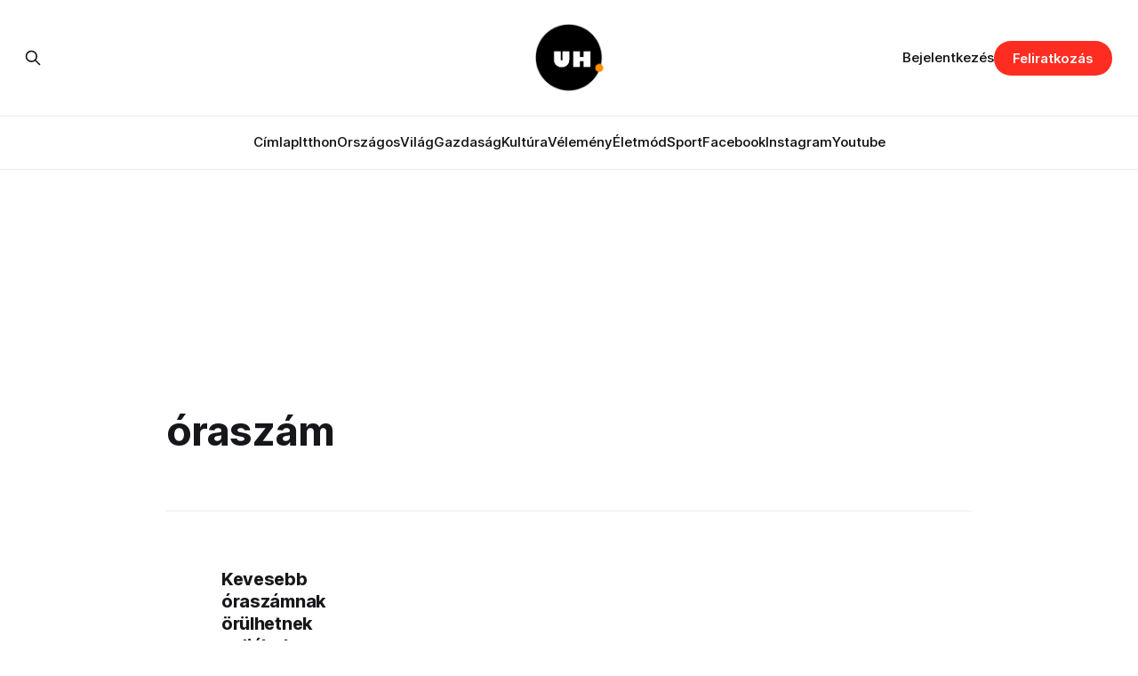

--- FILE ---
content_type: text/html; charset=utf-8
request_url: https://www.google.com/recaptcha/api2/aframe
body_size: 268
content:
<!DOCTYPE HTML><html><head><meta http-equiv="content-type" content="text/html; charset=UTF-8"></head><body><script nonce="H_sKdKqpzkCaDz-Ij_71Vw">/** Anti-fraud and anti-abuse applications only. See google.com/recaptcha */ try{var clients={'sodar':'https://pagead2.googlesyndication.com/pagead/sodar?'};window.addEventListener("message",function(a){try{if(a.source===window.parent){var b=JSON.parse(a.data);var c=clients[b['id']];if(c){var d=document.createElement('img');d.src=c+b['params']+'&rc='+(localStorage.getItem("rc::a")?sessionStorage.getItem("rc::b"):"");window.document.body.appendChild(d);sessionStorage.setItem("rc::e",parseInt(sessionStorage.getItem("rc::e")||0)+1);localStorage.setItem("rc::h",'1762029764136');}}}catch(b){}});window.parent.postMessage("_grecaptcha_ready", "*");}catch(b){}</script></body></html>

--- FILE ---
content_type: application/javascript; charset=utf-8
request_url: https://fundingchoicesmessages.google.com/f/AGSKWxX2fqMz4Cfexw2knQOnoFqwG_M-ZqfzkTOMhw2SiXL6gvIkuze-NyNxukQ2Zlq_J-NU7Olp2hcnMiHmClqi83TSFnzAyPhKxgEb2iOBVQ0f0Np00SEfG6rGV1_02RhzcoeJE6oH8lW0G1-RAtdjHgfJuA9EjFuUfq4VlPs7Wh-hIiHbVIU1rBmxM-zj/__ad_number=_inlineads./768x90ad./ad-minister-/728x90l.
body_size: -1284
content:
window['01adcf62-0303-44e2-8e89-8cd2c9d15343'] = true;